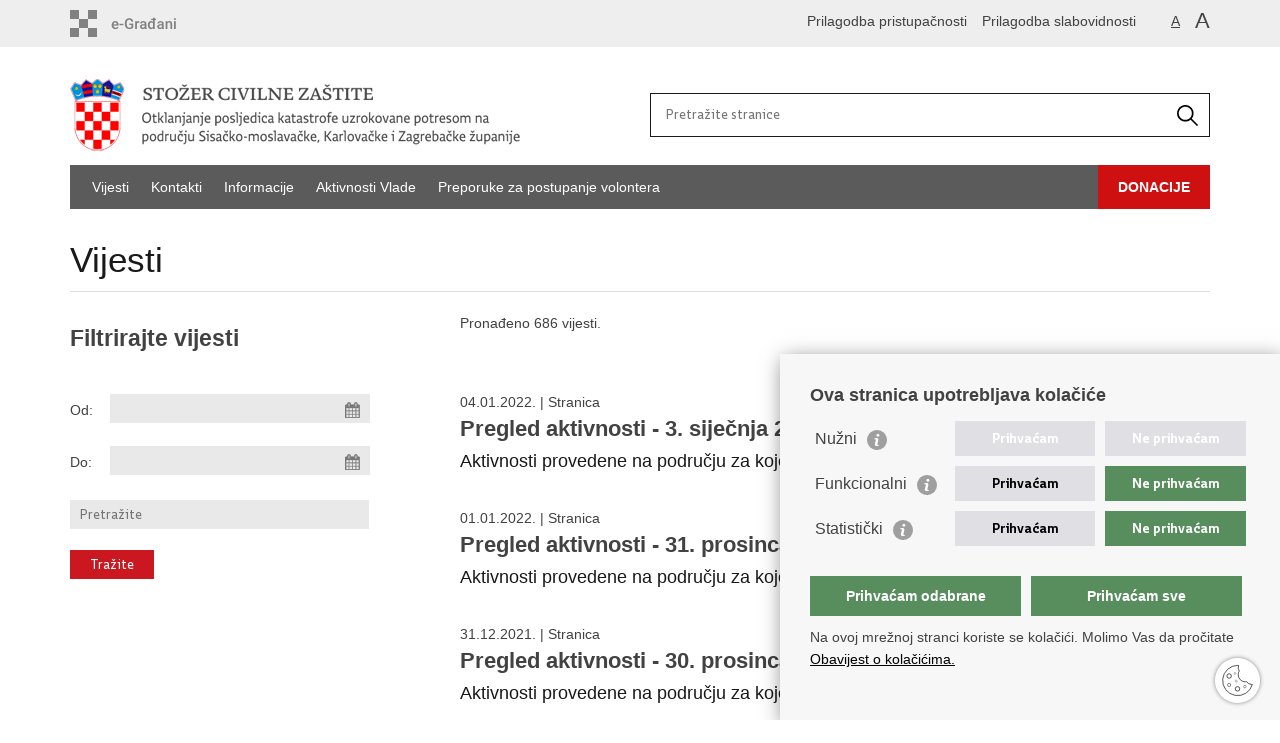

--- FILE ---
content_type: text/html; charset=utf-8
request_url: https://potresinfo.gov.hr/vijesti/8?trazi=1&tip=&tip2=&tema=&datumod=&datumdo=&pojam=&page=11
body_size: 7434
content:

<!DOCTYPE html>
<!--[if lt IE 7]>      <html class="no-js lt-ie9 lt-ie8 lt-ie7"> <![endif]-->
<!--[if IE 7]>         <html class="no-js lt-ie9 lt-ie8"> <![endif]-->
<!--[if IE 8]>         <html class="no-js lt-ie9"> <![endif]-->
<!--[if gt IE 8]><!--> <html class="no-js"> <!--<![endif]-->
    <head>
        <meta charset="utf-8" />
        
        	<title>Potresinfo - Vijesti</title>
        
        
        <link rel="stylesheet" href="/Content/gd-cookie.css" media="all">
        <script src="/Scripts/gd-cookie.js"></script>
		
        <meta name="keywords" content="" />
        
		<meta name="description" content="Službena stranica za pravodobne i točne informacije Stožera civilne zaštite o potresima na području Republike Hrvatske." />
		
        <meta name="viewport" content="width=device-width, initial-scale=1, user-scalable=yes" />
		<link rel="shortcut icon" type="image/x-icon" href="/favicons/favicon_vlada.ico" />
		
		<meta property="og:title" content="Vijesti" />
		<meta property="og:type" content="website" />
		<meta property="og:site_name" content="potresinfo.gov.hr"/>
		<meta name="twitter:card" content="summary" />
		<meta name="twitter:site" content="@VladaRH" />
		<meta name="twitter:title" content="Vijesti" />
		
		<meta property="og:description" content="Službena stranica za pravodobne i točne informacije Stožera civilne zaštite o potresima na području Republike Hrvatske." />
		<meta name="twitter:description" content="Službena stranica za pravodobne i točne informacije Stožera civilne zaštite o potresima na području Republike Hrvatske." />
		
	    <meta property="og:image" content="https://potresinfo.gov.hr/img/hrgrb.png" />	
	    <meta name="twitter:image" content="https://potresinfo.gov.hr/img/hrgrb.png" />
	    
	    
	    
	    <meta name="Author" content="Globaldizajn d.o.o. Zagreb Hrvatska Croatia" />
	    <meta name="Creator" content="Globaladmin CMS" />
	    <meta name="Publisher" content="Stožer civilne zaštite HR" />
	    <meta name="Copyright" content="Globaldizajn, 2026." />
	    <meta name="Distributor" content="Globaldizajn d.o.o." />
	    <meta name="Rating" content="General" />
	    <meta name="Revisit-After" content="1 day" />
	    <meta name="format-detection" content="telephone=no">
	    <meta name="description" lang="hr" content="" />
	    
		 <script>
        	var prefix='/';
        </script>
        
		<link href="/css/cssbundle?v=onM3tsXFmy-MQ2PSWnvlD__1vdgstreor2S10DNPZuQ1" rel="stylesheet" type='text/css' />
		<link href="/fonts/cssbundle?v=qlXVnu1EJiaUtKJw8-Idwjeyx7JohCEp6FRT3ARpMHo1" rel="stylesheet" type='text/css' />
		<link href="/fancybox/cssbundle?v=Pw8zWv3YNF-kvSKZcHHAbyHznt94PoqV3liw3isHm1s1" rel="stylesheet" type='text/css' />
		<link href="/player/cssbundle?v=3-PUyVCmT9Iz8ymsnbN0iCuhC7spJYE0ew_O8s4vUbQ1" rel="stylesheet" type='text/css' />
		
        
        <script>
        var lng="";
        </script>
        
        
        <script type="text/javascript" src="/Scripts/js?v=lSElMfN_qq4PkqVclNU6nV5kEmc20zuLf3H1dDuIxhA1"></script>
        
        <!-- Global site tag (gtag.js) - Google Analytics -->
		<script async src="https://www.googletagmanager.com/gtag/js?id=G-YKTT0ZSLJF"></script>
		<script>
		  window.dataLayer = window.dataLayer || [];
		  function gtag(){dataLayer.push(arguments);}
		  gtag('js', new Date());
		
		  gtag('config', 'G-YKTT0ZSLJF');
		</script>
        
        
		        
        
        <style id="css_impaired" media="none">@charset 'utf-8';/* CSS Document  Zaglavlje v. 1.5 */body {    color: #fff;    background-color: #666;}#egradjani #function a:hover {    background-color: rgba(255, 255, 255, .4);}#egradjani #user_inbox .unread_messages {    background: rgba(0, 0, 0, 0.4);}#egradjani #user_inbox a:hover .unread_messages {    background: rgba(0, 0, 0, .5);}#egradjani #navmainswitch a:hover {    color: #fff;    background-color: rgba(255, 255, 255, .4);}#egradjani #function a#nonimpaired {    display: none;}#egradjani #function a#impaired {    display: flex;}#egradjani #function a#nondyslexic {    display: flex;}#egradjani #function a#dyslexic {    display: none;}.zgl-segment a.zgl-tooltip:hover .zgl-label,.zgl-segment a.zgl-tooltip .zgl-label::after {    background-color: #fff;}#egradjani {    background-color: #000;}    #egradjani #user_slideout .zgl-icon {        color: #000;    }    #egradjani #user_slideout a.action {        color: #000;        border: 2px solid #666;    }        #egradjani #user_slideout a.action:hover {            border-color: #2cad56;        }    #egradjani #current_user {        border-top: 1px solid #666;    }    #egradjani #fontsize_slideout {        background-color: #fff;    }        #egradjani #fontsize_slideout a {            position: relative;            text-decoration: none;        }            #egradjani #fontsize_slideout a.zgl-close {                color: #fff;            }            #egradjani #fontsize_slideout a:hover {                color: #000;            }                #egradjani #fontsize_slideout a:hover::before {                    content: '';                    display: block;                    position: absolute;                    left: 7px;                    top: -10px;                    width: 0;                    height: 0;                    border-left: 5px solid transparent;                    border-right: 5px solid transparent;                    border-top: 7px solid #000;                    color: #000;                }    #egradjani a#filter_close {        color: #fff;        background-color: #000;    }        #egradjani a#filter_close::after {            background: #444;        }        #egradjani a#filter_close:hover {            color: #fff;        }    #egradjani #filter_slideout {        color: #fff;        background-color: #444;    }        #egradjani #filter_slideout .zgl-searchbox {            border-color: transparent;        }    #egradjani .filtering_results {        column-rule: 1px dotted #999;        background-color: #000;    }        #egradjani .filtering_results ul,        #egradjani .filtering_results ul li:hover,        #egradjani .filtering_results ul a,        #egradjani .filtering_results ul a:hover {            color: #fff;        }    #egradjani .zgl-showmore a {        background-color: #000;    }        #egradjani .zgl-showmore a:hover {            color: #000;            background-color: #fff;        }    #egradjani .zgl-searchbox {        background-color: #000;        border: 1px solid #000;    }    #egradjani .zgl-inputfield {        color: #fff;    }        #egradjani .zgl-inputfield:focus {            color: #fff;        }    #egradjani .zgl-searchbutton {        color: #fff;    }        #egradjani .zgl-searchbutton:hover {            color: #2cad56;        }        #egradjani .zgl-searchbutton:active {            color: #ccc;        }.zgl-modal .lining {    color: #000;    background-color: #fff;}.zgl-area::before {    color: #000;}.radio_select .zgl-area::before {    color: #000;}.radio_select input:checked + .zgl-area::before,.checkit input:checked + .zgl-area::before {    content: '\e97c';    color: #000;}@media all and (max-width: 1023px) {    #egradjani #shell {        border-top: 1px solid #666;    }    #egradjani a#filter_close,    #egradjani a#filter_close:active {        background-color: transparent;    }        #egradjani a#filter_close::after {            display: none;        }}@media all and (max-width: 679px) {    #egradjani .zgl-section#function {        flex-direction: column;    }    #egradjani #current_user {        padding: 0 20px;        text-align: left;        line-height: normal;    }        #egradjani #current_user .zgl-trigger {            justify-content: flex-start;            align-items: flex-start;        }    #egradjani .zgl-trigger .zgl-icon {        flex: 0;        padding: 13px 10px 0 0;    }    #egradjani a#user_switch {        flex: 1;    }    #egradjani #filterswitch {        order: 1;    }    #egradjani #user_home {        order: 2;    }    #egradjani #user_inbox {        order: 3;    }    #egradjani #vision_impaired {        order: 4;    }    #egradjani #dyslexia {        order: 5;    }    #egradjani #resize {        order: 6;    }    #egradjani #log_button {        order: 7;    }}/* GOV predložak */#predlozak nav.topnav,#predlozak nav[role='navigation'],#predlozak footer.footer_gov,#predlozak footer,#predlozak #cookie-inner-wrapper {    background: #000000;}#predlozak .article_content h3,#predlozak footer h2,#predlozak footer a,#predlozak .documents_box li,#predlozak .page_content h2 {    color: #ffffff;}#predlozak a.outlink,#predlozak a {    color: #ffffff;    font-weight: 700;}#predlozak {    background-color: #484848;}#predlozak a:hover,#predlozak a:hover span.h3,#predlozak .news a:hover span.h2,#predlozak a:hover .number_big,#predlozak footer a:hover {    background-color: #ffffff;    color: #000000;}#predlozak a:focus,#predlozak a:active {    outline: 2px solid #ffffff;}#predlozak #cookie-button {    background: #ffffff;    color: #000000;}#predlozak #cookie-button:focus,#predlozak #cookie-button:active {    outline: 2px solid #ffffff;    border: 3px solid #000000;}#predlozak .grey_bgnd {    background: transparent;}#predlozak .article_info,#predlozak .article_prev_next {    border-color: #ffffff;}#predlozak h1,#predlozak h2.section-title {    border-bottom: 2px solid #ffffff;    color: #ffffff;}#predlozak .page_content li::before,#predlozak .more_themes_box li::before,#predlozak .news_container li::before,#predlozak .istaknuto li::before {    background: #ffffff;}#predlozak .search_btn {    background-color: #ffffff;}#predlozak nav.topnav ul li a:focus,#predlozak nav.topnav ul li a:active,#predlozak a:hover .gray {    color: #000000;}#predlozak .footer_col4 a:hover {    background: transparent;    outline: 3px solid #ffffff;}#predlozak .read_more_link span:after {    display: none;}#predlozak .news_filter_btn,#predlozak .ui-datepicker.novosti,#predlozak .breadcrumbs .bc_drop ul {    background: #000000;}#predlozak .news_filter_btn:hover,#predlozak .news_filter_btn:focus,#predlozak .news_filter_btn:active {    color: #000000;    background: #ffffff;}#predlozak .social_box {    background: transparent;}#predlozak .article_info li.time_info {    background: transparent;    padding: 0;}#predlozak .breadcrumbs .bc_drop li a {    background: transparent;}#predlozak .logo_search_content .logo {    background: url(/img/mu_logo_white.png) no-repeat;    background-size: auto 72px;}#predlozak .social_box li span.print_icon {    background-image: url(/img/print-ico-white.svg);}#predlozak .social_box li span.fb_icon {    background-image: url(/img/fb-share-white.svg);}#predlozak .social_box li span.tw_icon {    background-image: url(/img/tw-share-white.svg);} .page_content ul li, .more_themes_box ul li, .theme_box ul li, ul.list li, .news_container li, .istaknuto li, .desnimenu li {background: url(/img/bull_inv.gif) no-repeat 0 5px;}
		#predlozak .featured-box { color: #000000;background: #ffffff;}  #predlozak .kontakt-bg a {color:#000000;padding: 0;} #predlozak .kontakt-bg .phone-contact::before, #predlozak .kontakt-bg .mail-contact::before {display: none;} nav.topnav li:last-child {background: #ffffff;} #predlozak nav.topnav li:last-child a {color: #000000;} #predlozak table.simple-table th, table.simple-table tr:nth-child(2n+2) td {background: #000000;}  #predlozak h1 {border-bottom: none;}
		
		</style>
        
        <style id="css_dyslexic" media="none">@charset 'utf-8';/* CSS Document  Zaglavlje v. 1.5 */@font-face {    font-family: 'OmoType';    src: url('/fonts/OmoType-MediumStdTwo.ttf') format('woff');    font-weight: 400;    font-style: normal;}@font-face {    font-family: 'OmoType';    src: url('/fonts/OmoType-BoldStdTwo.ttf') format('woff');    font-weight: 500;    font-style: normal;}@font-face {    font-family: 'OmoType';    src: url('/fonts/OmoType-BlackStdTwo.ttf') format('woff');    font-weight: 800;    font-style: normal;}body,#egradjani,#predlozak,#predlozak button,#predlozak input,#predlozak select,#predlozak textarea {    font-family: 'OmoType', sans-serif;    font-weight: 400;}#egradjani .zgl-inputfield {    font: 400 1em/50px 'OmoType', sans-serif;}#egradjani .zgl-tooltip {    font-family: 'OmoType', sans-serif;}#egradjani #site_title {    font-weight: 700;    letter-spacing: 0;}#egradjani #filter .zgl-label {    max-width: 107px;}#egradjani #user_home .zgl-label {    max-width: 63px;}#egradjani #user_inbox .zgl-label {    max-width: 107px;}#egradjani #function a#nondyslexic {    display: none;}#egradjani #function a#dyslexic {    display: flex;}#egradjani #function a#nonimpaired {    display: flex;}#egradjani #function a#impaired {    display: none;}#egradjani #filter_slideout h3 {    font-weight: 700;}#egradjani #top_box h3,#egradjani #filter_slideout h4 {    font-weight: 700;}#egradjani #user_slideout .user_name,#egradjani #user_slideout .zgl-unread a,.zgl-modal h3,input.submit_button {    font-weight: 800;}#egradjani #current_user {    font-size: 16px;}#egradjani #top_nav div {    max-width: 150px;}.zgl-modal {    max-width: 600px;    font-family: 'OmoType', sans-serif;    font-size: 14px;}.zgl-modal input.submit_button {    font-family: 'OmoType', sans-serif;}.zgl-modal .zgl-inputfield {    font: 400 16px/50px 'OmoType', sans-serif;}@media all and (max-width: 1200px) {    #egradjani .zgl-segment {        padding-left: 10px;    }}@media all and (max-width: 1070px) {    #egradjani .top_ribbon {        flex-direction: column;        align-items: flex-start;        padding: 0;    }    #egradjani #navmainswitch {        display: block;    }    #egradjani .zgl-section#logo {        width: 100%;        display: flex;        justify-content: space-between;        padding: 20px 20px 19px;    }    #egradjani .zgl-segment {        padding-left: 0;    }    #egradjani .zgl-section#function {        width: 100%;        padding: 10px 19px;        flex-flow: row wrap;    }    #egradjani .zgl-segment a.zgl-tooltip:hover .zgl-label {        display: inherit;        position: inherit;        padding: 0 0 0 8px;        color: inherit;        background-color: transparent;        border-radius: 0;        box-shadow: none;    }    #egradjani .zgl-segment a.zgl-tooltip .zgl-label::after {        display: none;    }    #egradjani #shell {        display: none;        width: 100%;        border-top: 1px solid #f7f7f7;    }    #egradjani #function .zgl-segment {        flex: 1 1 50%;        border: 1px solid transparent;    }    #egradjani #function a {        height: 100%;        padding: 8px 12px;    }    #egradjani #filter .zgl-label,    #egradjani #user_home .zgl-label,    #egradjani #user_inbox .zgl-label {        max-width: none;    }    #egradjani #user_inbox a {        justify-content: space-between;    }    #egradjani #user_inbox .zgl-icon,    #egradjani #user_inbox .unread_messages {        flex: 0;    }    #egradjani #user_inbox .zgl-label {        flex: 1;    }    #egradjani a#user_switch::before,    #egradjani a#user_switch:hover::before {        margin: -13px 0 -13px 15px;        padding: 13px 0;        background-color: transparent;    }    #egradjani #filterswitch {        order: 1;    }    #egradjani #user_home {        order: 3;    }    #egradjani #user_inbox {        order: 5;    }    #egradjani #vision_impaired {        order: 2;    }    #egradjani #dyslexia {        order: 4;    }    #egradjani #resize {        order: 6;    }    #egradjani #log_button {        order: 7;    }    a#filter_close {        margin: -18px -10px 0 0;        color: var(--red);        background-color: transparent;    }    a#filter_close::after {        display: none;    }    a#filter_close:hover {        color: #000;    }    a#filter_close:active {        background-color: transparent;    }}@media all and (max-width: 980px) {    #egradjani #top_nav div {        max-width: none;    }}@media all and (max-width: 690px) {    #egradjani .zgl-section#function {        flex-direction: column;    }    #egradjani .zgl-section#function {        flex-direction: column;    }    #egradjani #filterswitch {        order: 1;    }    #egradjani #user_home {        order: 2;    }    #egradjani #user_inbox {        order: 3;    }    #egradjani #vision_impaired {        order: 4;    }    #egradjani #dyslexia {        order: 5;    }    #egradjani #resize {        order: 6;    }    #egradjani #log_button {        order: 7;    }}</style>

    </head>
    <body id="predlozak">
		
		<a class="skip-main" href="#main-content" aria-label="Preskočite na glavni sadržaj">Preskočite na glavni sadržaj</a>
		<div class="head_nav" id="egradjani">
			<div class="center">
				
				<a href="https://gov.hr/" class="logoSmall" title="e-Građani" target="_blank"> </a>
	            <ul class="head_social">
	                <li><a target="_blank" href="https://www.facebook.com/wwwvladahr" class="fb_icon" title="Facebook Vlade RH"> </a></li>
	                <li><a target="_blank" href="https://twitter.com/VladaRH" class="tw_icon" title="Twitter Vlade RH"> </a></li>
	                <li><a target="_blank" href="https://www.youtube.com/user/wwwvladahr" class="yt_icon" title="Youtube kanal Vlade RH"> </a></li>
	            </ul>
	             <ul class="textSize">
	                <li class="txt_size_1"><a href="javascript:;" id="smaller" class="active" title="Najmanja veličina teksta" tabindex="-1000">A</a></li>
	                <li class="txt_size_3"><a href="javascript:;" id="larger" title="Najveća veličina teksta" tabindex="-1000">A</a></li>
	            </ul>
                    
	            <ul class="impaired">
	            	<li><a href="?impaired=1" title="Prilagodba pristupačnosti" tabindex="-1000">Prilagodba pristupačnosti</a></li>  
	            	<li><a href="?dyslexia=1" title="Prilagodba slabovidnosti" tabindex="-1000">Prilagodba slabovidnosti</a></li>  
	            </ul>    
			</div>
			<div class="clear"></div>
		</div>
		
		<header>
			
			
			<div class="center">
				<div class="logo_search_content">
					<a href="/" class="logo" title="Logotip ministarstva"></a>
					<div class="search resizeable">
						
						<form action="/rezultati-pretrazivanja/49" method="GET" role="search">
						<input type="search" name="pojam" id="pojam" class="search_input" placeholder="Pretražite stranice" aria-label="Unesite pojam za pretraživanje" /><input type="submit" class="search_btn" value=" " id="btnPretrazi" aria-label="Pokrenite pretraživanje"/>
						</form>
					</div>
					<div class="topnav_icon"><a href="javascript:;" id="show_menu" title="Izbornik"></a></div> 
				</div>
				<nav class="topnav resizeable" role="navigation" aria-label="Izbornik" id="menu">
					<ul>
                        <li><a class='active resizeable' href='/vijesti/8'>Vijesti</a></li><li><a class='resizeable' href='/kontakti/9'>Kontakti</a></li><li><a class='resizeable' href='/informacije-88/88'>Informacije</a></li><li><a class='resizeable' href='/aktivnosti-vlade/16'>Aktivnosti Vlade</a></li><li><a class='resizeable' href='/preporuke-za-postupanje-volontera/11'>Preporuke za postupanje volontera</a></li><li><a class='resizeable' href='/donacije/83'>Donacije</a></li>
					</ul>
					<a href="javascript:void(0);" class="close" id="hide_menu"> </a>
					<div class="clear"></div>
				</nav>
			</div>
			<div class="clear"></div>
		</header>
		
		<div class="center">
		
			<div class="content" id="main-content" role="main">		
			
				<h1>Vijesti</h1>
                
                <div class="article_content">
                
                    <aside class="col_left">
                    	
                    		<h2 class="filters-title">Filtrirajte vijesti</h2>
                    	
                        
                    	
                        <div class="news_filter">
                        	<form action="" method="get" id="formavijesti">
                        		<input type="hidden" name="page" value="1" id="page" />
                        		<input type="hidden" name="tag" value="-1" id="tag" />
                        		
								
	                          <div class="news_filter_date">
								  <label class="resizeable" for="iDatumOd">Od:</label> 
								  <input aria-label="Unesite datum početka pretraživanja" autocomplete="off" id="iDatumOd" name="Datumod" class="datepicker resizeable" type="text" value="" />
							  </div>
							  
	                            <div class="news_filter_date resizeable">
									<label for="iDatumDo">Do:</label>
									<input aria-label="Unesite datum kraja pretraživanja" autocomplete="off" id="iDatumDo" name="Datumdo" class="datepicker resizeable" type="text" value=""  />
								</div>
								
	                            <div class="news_filter_term">
									<input aria-label="Unesite pojam za pretraživanje" class="search_input resizeable" id="pojam2" type="search" placeholder="Pretražite" name="pojam" value="">
								</div>
								
								<input type="submit" value="Tražite" class="news_filter_btn resizeable">
							
	                        </form>
	                            <div class="clear"> </div>
                        </div>	

                    </aside>
                    
                    <article class="article_left">
                    
                        <div class="page_content">
                        	
                            <div class='resizeable'>Pronađeno 686 vijesti.</div><br/><div class='news_item list'><div class='news-list-details resizeable'><span class='date'>04.01.2022.</span> | Stranica</div><h2><a href='/vijesti/pregled-aktivnosti-3-sijecnja-2022/765'>Pregled aktivnosti - 3. siječnja 2022.</a></h2><h3 class='resizeable'>Aktivnosti provedene na području za koje je proglašeno stanje katastrofe </h3></div><div class='news_item list'><div class='news-list-details resizeable'><span class='date'>01.01.2022.</span> | Stranica</div><h2><a href='/vijesti/pregled-aktivnosti-31-prosinca-2021/764'>Pregled aktivnosti - 31. prosinca 2021.</a></h2><h3 class='resizeable'>Aktivnosti provedene na području za koje je proglašeno stanje katastrofe </h3></div><div class='news_item list'><div class='news-list-details resizeable'><span class='date'>31.12.2021.</span> | Stranica</div><h2><a href='/vijesti/pregled-aktivnosti-30-prosinca-2021/763'>Pregled aktivnosti - 30. prosinca 2021.</a></h2><h3 class='resizeable'>Aktivnosti provedene na području za koje je proglašeno stanje katastrofe </h3></div><div class='news_item list'><div class='news-list-details resizeable'><span class='date'>30.12.2021.</span> | Stranica</div><h2><a href='/vijesti/pregled-aktivnosti-29-prosinca-2021/762'>Pregled aktivnosti - 29. prosinca 2021.</a></h2><h3 class='resizeable'>Aktivnosti provedene na području za koje je proglašeno stanje katastrofe </h3></div><div class='news_item list'><div class='news-list-details resizeable'><span class='date'>29.12.2021.</span> | Stranica</div><h2><a href='/vijesti/pregled-aktivnosti-28-prosinca-2021/761'>Pregled aktivnosti - 28. prosinca 2021.</a></h2><h3 class='resizeable'>Aktivnosti provedene na području za koje je proglašeno stanje katastrofe </h3></div><div class='news_item list'><div class='news-list-details resizeable'><span class='date'>28.12.2021.</span> | Stranica</div><h2><a href='/vijesti/pregled-aktivnosti-27-prosinca-2021/760'>Pregled aktivnosti - 27. prosinca 2021.</a></h2><h3 class='resizeable'>Aktivnosti provedene na području za koje je proglašeno stanje katastrofe </h3></div><div class='news_item list'><div class='news-list-details resizeable'><span class='date'>24.12.2021.</span> | Stranica</div><h2><a href='/vijesti/pregled-aktivnosti-23-prosinca-2021/759'>Pregled aktivnosti - 23. prosinca 2021.</a></h2><h3 class='resizeable'>Aktivnosti provedene na području za koje je proglašeno stanje katastrofe </h3></div><div class='news_item list'><div class='news-list-details resizeable'><span class='date'>23.12.2021.</span> | Stranica</div><h2><a href='/vijesti/pregled-aktivnosti-22-prosinca-2021/758'>Pregled aktivnosti - 22. prosinca 2021.</a></h2><h3 class='resizeable'>Aktivnosti provedene na području za koje je proglašeno stanje katastrofe </h3></div><div class='news_item list'><div class='news-list-details resizeable'><span class='date'>22.12.2021.</span> | Stranica</div><h2><a href='/vijesti/pregled-aktivnosti-21-prosinca-2021/757'>Pregled aktivnosti - 21. prosinca 2021.</a></h2><h3 class='resizeable'>Aktivnosti provedene na području za koje je proglašeno stanje katastrofe </h3></div><div class='news_item list'><div class='news-list-details resizeable'><span class='date'>21.12.2021.</span> | Stranica</div><h2><a href='/vijesti/pregled-aktivnosti-20-prosinca-2021/756'>Pregled aktivnosti - 20. prosinca 2021.</a></h2><h3 class='resizeable'>Aktivnosti provedene na području za koje je proglašeno stanje katastrofe </h3></div><div class='news_page_nav resizeable'><a class='resizeable' href='/vijesti/8?trazi=1&tip=&tip2=&tema=&datumod=&datumdo=&pojam=&amp;page=1'>&laquo;&laquo;</a>
<a class='resizeable' href='/vijesti/8?trazi=1&tip=&tip2=&tema=&datumod=&datumdo=&pojam=&amp;page=10'>&laquo; Prethodna</a>
<a href='/vijesti/8?trazi=1&tip=&tip2=&tema=&datumod=&datumdo=&pojam=&amp;page=6' >6</a>
<a href='/vijesti/8?trazi=1&tip=&tip2=&tema=&datumod=&datumdo=&pojam=&amp;page=7' >7</a>
<a href='/vijesti/8?trazi=1&tip=&tip2=&tema=&datumod=&datumdo=&pojam=&amp;page=8' >8</a>
<a href='/vijesti/8?trazi=1&tip=&tip2=&tema=&datumod=&datumdo=&pojam=&amp;page=9' >9</a>
<a href='/vijesti/8?trazi=1&tip=&tip2=&tema=&datumod=&datumdo=&pojam=&amp;page=10' >10</a>
<a href='/vijesti/8?trazi=1&tip=&tip2=&tema=&datumod=&datumdo=&pojam=&amp;page=11'  class='active resizeable'>11</a>
<a href='/vijesti/8?trazi=1&tip=&tip2=&tema=&datumod=&datumdo=&pojam=&amp;page=12' >12</a>
<a href='/vijesti/8?trazi=1&tip=&tip2=&tema=&datumod=&datumdo=&pojam=&amp;page=13' >13</a>
<a href='/vijesti/8?trazi=1&tip=&tip2=&tema=&datumod=&datumdo=&pojam=&amp;page=14' >14</a>
<a href='/vijesti/8?trazi=1&tip=&tip2=&tema=&datumod=&datumdo=&pojam=&amp;page=15' >15</a>
<a class='resizeable' href='/vijesti/8?trazi=1&tip=&tip2=&tema=&datumod=&datumdo=&pojam=&amp;page=12'>Sljedeća &raquo;</a>
<a href='/vijesti/8?trazi=1&tip=&tip2=&tema=&datumod=&datumdo=&pojam=&amp;page=69'>&raquo;&raquo;</a>
</div>
                            
                            
                           
                        </div>
                        
                    </article>
                
				</div>
			</div>
				
			<div class="clear"> </div> 
							
		</div>	
		
		
        <footer class="footer_gov">
		
			<div class="center">
			
				<div class="footer_col4">
						
					<div >Službena stranica za pravodobne i točne informacije</div>	
				</div>
			
					
				<div class="footer_vrh">
					<a class="resizeable" href="javascript:;" onClick="$('html, body').animate({ scrollTop: 0 }, 'slow');">Povratak na vrh</a>
				</div>			
				
			</div>
			
		</footer>
		
		<div class="footer_cp resizeable">
				Copyright &copy; 2026 Stožer civilne zaštite. <a href="/uvjeti-koristenja/76">Uvjeti korištenja</a>.
		</div>
		
			
    </body>
</html>


--- FILE ---
content_type: image/svg+xml
request_url: https://potresinfo.gov.hr/img/search.svg
body_size: 828
content:
<?xml version="1.0" encoding="UTF-8" standalone="no"?>
<svg xmlns="http://www.w3.org/2000/svg" viewBox="0 0 19.999998 20.000002">
  <path d="M19.87794151 18.69957912L14.0680829 12.8897205c1.10195595-1.36043317 1.76527796-3.08996885 1.76527796-4.97302055C15.83336085 3.5514544 12.28190645 0 7.91666089 0 3.55141534 0 0 3.5514544 0 7.91669995s3.5514544 7.91669996 7.91669995 7.91669996c1.8830517 0 3.61258738-.66336107 4.97302055-1.76527796l5.80985862 5.80985863c.16277386.16269572.42652453.16269572.58929838 0l.58910308-.58914214c.16269572-.16273479.16269572-.42656359-.00003907-.58925932zM7.91669995 14.16671595c-3.44645413 0-6.250016-2.80356186-6.250016-6.250016 0-3.44645413 2.80356187-6.250016 6.250016-6.250016 3.44645414 0 6.250016 2.80356187 6.250016 6.250016 0 3.44645414-2.80356186 6.250016-6.250016 6.250016z"/>
</svg>
